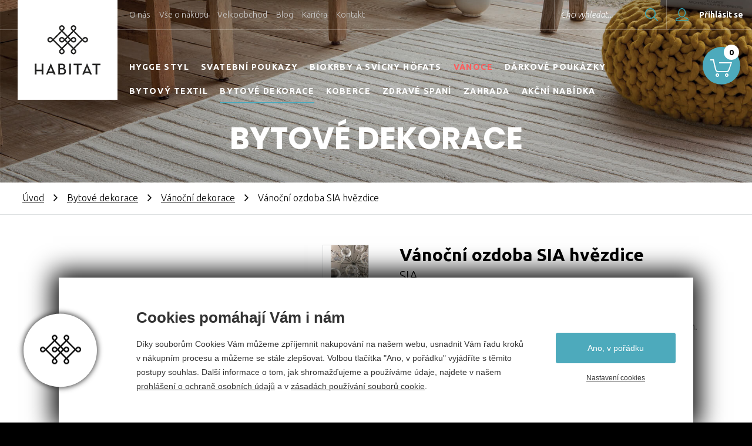

--- FILE ---
content_type: text/html; charset=utf-8
request_url: https://www.habitat-cz.cz/vanocni-ozdoba-sia-hvezdice
body_size: 24386
content:


<!doctype html>
<html class="no-js" lang="cs">
	<head>
		
		<title>Vánoční ozdoba SIA  hvězdice - Habitat, a.s.</title>
		<meta http-equiv="X-UA-Compatible" content="IE=edge">
		<meta http-equiv="Content-Type" content="text/html; charset=utf-8">
		<meta name="author" content="habitat-cz.cz">
		<meta name="owner" content="habitat-cz.cz">
		<meta name="copyright" content="habitat-cz.cz">
		<meta name="viewport" content="width=device-width, initial-scale=1.0">
		
		<meta name="description" content="Třpytivá hvězdice na zavěšení se světle modrými kamínky na koncích.


	
	

Velikost hvězdice je cca 20 cm, s různě dlouhými ostny.


	
	


	
	">
		<meta name="keywords" content="HABITAT, koberce, podlahy, koberce a podlahy, bytový textil a dekorace, matrace, postele, matrace a postele, zahradní nábytek, zahradní centrum">
	
		<link rel="shortcut icon" href="/favicon.ico">
		<link rel="author" href="/humans.txt">
		<link rel="stylesheet" href="https://fonts.googleapis.com/css?family=Poppins:700%7CUbuntu:300,300i,400,400i,500,500i,700&amp;subset=latin-ext"> 
		<link rel="stylesheet" href="/content/styles/style-v41.css">
		<link rel="stylesheet" href="/content/styles/prettyphoto.css?v=01">
		<script src="/content/scripts/modernizr.js"></script>
		
		<meta name="google-site-verification" content="ILpEmBw6_ODNCI7rLTGGIW8CYfz8Ts2sk5IwNy2kQPA">
		
		<meta property="og:title" content="Vánoční ozdoba SIA  hvězdice - Habitat, a.s.">
		<meta property="og:type" content="website">
		<meta property="og:url" content="//www.habitat-cz.cz/">
		<meta property="og:image" content="//www.habitat-cz.cz/data/images/detail/962/962508.jpg">
		<meta property="og:description" content="HABITAT to je nápad, jak jednoduše a s elegancí splnit své sny a přání o krásném bydlení doma nebo na zahradě.">
		<meta property="og:locale" content="cs_CZ">
		
		<link rel="apple-touch-icon" href="//www.habitat-cz.cz/content/img/apple-icon.png">
		
	</head>
	<body>
<header class="header-basic light">
		<a href="/" class="logo">
			<img src="/content/img/logo.png" alt="Habitat, a.s.">
		</a>
	<div class="top">
		<ul class="menu-top">
		<li class="item-top">
			<a href="/o-habitatu">O n&#225;s</a>
		</li>
		<li class="item-top">
			<a href="/obchodni-podminky">Vše o n&#225;kupu</a>
		</li>
		<li class="item-top">
			<a href="/velkoobchod">Velkoobchod</a>
		</li>
		<li class="item-top">
			<a href="/blog">Blog</a>
		</li>
		<li class="item-top">
			<a href="/kariera2">Kari&#233;ra</a>
		</li>
		<li class="item-top">
			<a href="/kontakt">Kontakt</a>
		</li>
		</ul>
			<a href="/prihlasit?returnUrl=%2fvanocni-ozdoba-sia-hvezdice" class="my-account"><small>Přihlásit se</small></a>
			<div class="my-account-box">
				<form action="/prihlasit" method="post" class="form-header-login">
					<div class="form-item">
						<input type="email" name="person_UserName" id="person_UserNameHeader" value="" class="with-label-cover">
						<label for="person_UserNameHeader">Váš e-mail</label>
					</div>
					<div class="form-item form-item-right">
						<input type="password" name="person_UserPassword" id="person_UserPasswordHeader" value="" class="with-label-cover">
						<label for="person_UserPasswordHeader">Heslo</label>
					</div>
					<div class="lost-login">
						<a href="/zapomenute-heslo">Zapomněl/a jsem přihlašovací údaje</a>
					</div>
					<input type="hidden" name="send" value="login">
					<input type="hidden" name="returnUrl" value="/vanocni-ozdoba-sia-hvezdice">
					<a href="/registrovat" class="btn-blue-border-40">Chci se registrovat</a>
					<button type="submit" name="login" class="btn-blue-40">Přihlásit se</button>
				</form>
			</div>
		<form action="/hledat" method="get" class="search">
			<input type="text" value="" name="searchtext" id="searchtextHeader" class="with-label-cover">
			<label for="searchtextHeader">Chci vyhledat...</label>
			<button type="submit" title="Hledat" class="btn-search-submit">Hledat</button>
		</form>
	</div>
		<ul class="menu-main">
		<li>
			<a href="https://www.habitat-cz.cz/hygge">HYGGE STYL</a>
		</li>
		<li>
			<a href="/svatba">Svatebn&#237; poukazy</a>
		</li>
		<li>
			<a href="/biokrby-a-svicny-hofats">Biokrby a sv&#237;cny H&#246;fats</a>
		</li>
		<li class="vanoce">
			<a href="/vanoce">V&#225;noce</a>
		</li>
		<li>
			<a href="/darkove-poukazky">D&#225;rkov&#233; pouk&#225;zky</a>
		</li>
		<li>
			<a href="/bytovy-textil">Bytov&#253; textil</a>
		</li>
		<li>
			<a href="/dekorace" class="act">Bytov&#233; dekorace</a>
		</li>
		<li>
			<a href="/kusove-koberce">Koberce</a>
		</li>
		<li>
			<a href="/zdrave-spani">Zdrav&#233; span&#237;</a>
		</li>
		<li>
			<a href="/zahrada">Zahrada</a>
		</li>
		<li>
			<a href="/outlet">Akčn&#237; nab&#237;dka</a>
		</li>
		<li class="item-top">
			<a href="/o-habitatu">O n&#225;s</a>
		</li>
		<li class="item-top">
			<a href="/obchodni-podminky">Vše o n&#225;kupu</a>
		</li>
		<li class="item-top">
			<a href="/velkoobchod">Velkoobchod</a>
		</li>
		<li class="item-top">
			<a href="/blog">Blog</a>
		</li>
		<li class="item-top">
			<a href="/kariera2">Kari&#233;ra</a>
		</li>
		<li class="item-top">
			<a href="/kontakt">Kontakt</a>
		</li>
		</ul>
		<div class="header-content">
				<strong class="h1">Bytové dekorace</strong>
		</div>
	<a href="/kosik" class="my-basket"><em>0</em></a>
	<a href="?menu=true" class="nav-menu"><em>Menu</em></a>
	<a href="?showSearch=true" class="nav-search">Hledat</a>
</header>
		
	<section>
	<nav>
		<a href="/">Úvod</a><em>&nbsp;</em><a href="/dekorace">Bytové dekorace</a><em>&nbsp;</em><a href="/vanocni-ozdoby">Vánoční dekorace</a><em>&nbsp;</em><small>Vánoční ozdoba SIA  hvězdice</small>
	</nav>
		<div class="detail-goods">
		<article class="detail-goods-article with-previews">
			<div class="detail-goods-info">
				<h1>Vánoční ozdoba SIA  hvězdice</h1>
					<span class="maker">SIA</span>
						<span class="tag-simple sale">výprodej</span>
						<span class="tag-simple discount">50 % sleva</span>
						<span class="tag-simple stock">skladem</span>
					<div class="goods-desc">
						<strong>Třpytivá hvězdice </strong>na zavěšení se světle modrými kamínky na koncích.

<p><br />
	
	</p>

<p>Velikost hvězdice je cca 20 cm, s různě dlouhými ostny.</p>

<p><br />
	
	</p>

<p>
	
	<img src="[data-uri]" alt="" /></p>
					</div>
				<div class="detail-goods-purchase">
						<div class="buy">
								<span class="price-basic"><em class="price-basic-text">973 Kč</em></span>
							<span class="price-main">487 Kč</span>
								<small class="price-unit">cena za kus</small>
								<form action="/kosik" method="post" name="form_buy">
									<div class="input-number">
										<input type="hidden" id="actualVarietyID" name="varietyid" value="25342">
										<input type="number" name="basket_Item[25342]_AddCount" value="1" id="input25342">
									</div>
									<small title="kus" class="unit">ks</small>
									<button type="submit" class="btn-blue-54 btn-buy">Koupit</button>
								</form>
						</div>
				</div>
			</div>
			<div class="detail-goods-image">
				<a href="/data/images/big/962/962508.jpg" data-photo="photo[0]" class="main">
					<img src="/data/images/detail/962/962508.jpg" alt="Vánoční ozdoba SIA  hvězdice">
				</a>
					<div class="detail-goods-images-preview">
							<a href="/data/images/big/img/img-8724upr.jpg" data-photo="photo[0]" class="preview first">
								<img src="/data/images/seznam/img/img-8724upr.jpg" alt="Vánoční ozdoba SIA  hvězdice">
							</a>
					</div>
			</div>
		</article>
			<div class="detail-goods-params">
				<div class="content">
					<h2>Podrobné informace</h2>
					<div class="table-params">
							<div class="row">
								<strong>Katalogové číslo:</strong>
								<small>200012374</small>
							</div>
							<div class="row">
								<strong>Dostupnost:</strong>
									<small>skladem (expedice do 24 hodin)</small>
							</div>
									<div class="row">
										<strong>Výrobce:</strong>
											<small>
													<a href="/dekorace?vyrobce-sia=">SIA</a>
											</small>
									</div>
									<div class="row">
										<strong>EAN:</strong>
											<small>3533599625080</small>
									</div>
									<div class="row">
										<strong>Barva:</strong>
												<small>
													<a href="/dekorace?barva-stribrna=">stříbrná</a>
												</small>
									</div>
									<div class="row">
										<strong>Materiál:</strong>
											<small>kov sklo</small>
									</div>
									<div class="row">
										<strong>Průměr (cm):</strong>
											<small>20 </small>
									</div>
									<div class="row">
										<strong>Tvar:</strong>
											<small>hvězdice</small>
									</div>
							<div class="row-text">
								<h3>Další informace</h3>
								
















<p><br />
	
	</p>
							</div>
					</div>
				</div>
			</div>
		</div>
			<div class="content-list-goods">
					<h2 class="section">Doporučujeme dokoupit</h2>
					<ul class="list-goods">
							<li>
								<a href="/vanocni-ozdoba-cira-duhova">
									<span class="image">
										<img src="/data/images/seznam/empty.jpg" data-original="/data/images/seznam/van/vanocni-ozdoba-banka-duhova-66502400.jpg" alt="Skleněná vánoční ozdoba čirá duhová 8cm" class="lazy">
										<noscript>
											<img src="/data/images/seznam/van/vanocni-ozdoba-banka-duhova-66502400.jpg" alt="Skleněná vánoční ozdoba čirá duhová 8cm">
										</noscript>
									</span>
									<h3>Skleněná vánoční ozdoba čirá duhová 8cm</h3>
									<span class="maker">EDG</span>
										<span class="price">150 Kč</span>
										<span class="detail"><small class="btn-blue-border-40 btn-detail">detail</small></span>
											<span class="tag-simple tag-simple-list position-1 stock">skladem</span>
								</a>
							</li>
							<li class=" e-2">
								<a href="/vanocni-ozdoba-se-trpytkami-bila">
									<span class="image">
										<img src="/data/images/seznam/empty.jpg" data-original="/data/images/seznam/img/img-8615upravena.jpg" alt="Skleněná vánoční ozdoba se třpytkami bílá " class="lazy">
										<noscript>
											<img src="/data/images/seznam/img/img-8615upravena.jpg" alt="Skleněná vánoční ozdoba se třpytkami bílá ">
										</noscript>
									</span>
									<h3>Skleněná vánoční ozdoba se třpytkami bílá </h3>
									<span class="maker">EDG</span>
										<span class="price">150 Kč</span>
										<span class="detail"><small class="btn-blue-border-40 btn-detail">detail</small></span>
											<span class="tag-simple tag-simple-list position-1 stock">skladem</span>
								</a>
							</li>
					</ul>
			</div>
	</section>
<footer>
		<div class="why-we">
			<h2>Proč nakupovat u nás</h2>
			<div class="why-we-points">
				<div class="why-we-item">
					<div class="content">
						<div class="ico ico-transfer"></div>
						<h3>Doprava zdarma</h3>
						<div class="desc">Při nákupu nad 3 000 Kč máte dopravu kurýrem po celé ČR zdarma!</div>
					</div>
				</div>
				<div class="why-we-item">
					<div class="content">
						<div class="ico ico-design"></div>
						<h3>SVĚTOVÝ DESIGN</h3>
						<div class="desc">Sortiment od více než 50 světových designérů.</div>
					</div>
				</div>
				<div class="why-we-item">
					<div class="content">
						<div class="ico ico-profi"></div>
						<h3>PROFESIONALITA</h3>
						<div class="desc">Náš vyškolený personál Vám poradí a doporučí jen to nejlepší.</div>
					</div>
				</div>
				<div class="why-we-item">
					<div class="content">
						<div class="ico ico-shop"></div>
						<h3>KAMENNÁ PRODEJNA</h3>
						<div class="desc">Navštivte nás. Rádi Vás uvidíme v naší prodejně v Náměšti n. Oslavou.</div>
					</div>
				</div>
				<div class="why-we-item">
					<div class="content">
						<div class="ico ico-service"></div>
						<h3>SERVIS</h3>
						<div class="desc">Náš vyškolený personál Vám poradí a doporučí jen to nejlepší.</div>
					</div>
				</div>
			</div>
		</div>
		<div class="partners">
			<h2>Výrobci a značky</h2>
			<div class="partners-items">
				<div class="partners-item big">
					<img src="/content/img/empty-1-1.png" data-original="/content/images/partners/brink-campman.jpg" alt="Brink&Campman" class="lazy">
					<noscript>
						<img src="/content/images/partners/brink-campman.jpg" alt="Brink&Campman">
					</noscript>
				</div>
				<div class="partners-item big">
					<img src="/content/img/empty-1-1.png" data-original="/content/images/partners/fussenegger.jpg" alt="Fussenegger" class="lazy">
					<noscript>
						<img src="/content/images/partners/fussenegger.jpg" alt="Fussenegger">
					</noscript>
				</div>
				<div class="partners-item big">
					<img src="/content/img/empty-1-1.png" data-original="/content/images/partners/gerster.jpg" alt="Gerster" class="lazy">
					<noscript>
						<img src="/content/images/partners/gerster.jpg" alt="Gerster">
					</noscript>
				</div>
				<div class="partners-item big">
					<img src="/content/img/empty-1-1.png" data-original="/content/images/partners/ibena.jpg" alt="ibena" class="lazy">
					<noscript>
						<img src="/content/images/partners/ibena.jpg" alt="ibena">
					</noscript>
				</div>
				<div class="partners-item big">
					<img src="/content/img/empty-1-1.png" data-original="/content/images/partners/lasa.jpg" alt="LASA" class="lazy">
					<noscript>
						<img src="/content/images/partners/lasa.jpg" alt="LASA">
					</noscript>
				</div>
				<div class="partners-item big">
					<img src="/content/img/empty-1-1.png" data-original="/content/images/partners/lechuza.jpg" alt="Lechuza" class="lazy">
					<noscript>
						<img src="/content/images/partners/lechuza.jpg" alt="Lechuza">
					</noscript>
				</div>
				<div class="partners-item big">
					<img src="/content/img/empty-1-1.png" data-original="/content/images/partners/ligne-pure.jpg" alt="ligne pure" class="lazy">
					<noscript>
						<img src="/content/images/partners/ligne-pure.jpg" alt="ligne pure">
					</noscript>
				</div>
				<div class="partners-item big">
					<img src="/content/img/empty-1-1.png" data-original="/content/images/partners/osta.jpg" alt="Osta" class="lazy">
					<noscript>
						<img src="/content/images/partners/osta.jpg" alt="Osta">
					</noscript>
				</div>
				<div class="partners-item big">
					<img src="/content/img/empty-1-1.png" data-original="/content/images/partners/prestigious-textiles.jpg" alt="prestigious textiles" class="lazy">
					<noscript>
						<img src="/content/images/partners/prestigious-textiles.jpg" alt="prestigious textiles">
					</noscript>
				</div>
				<div class="partners-item big">
					<img src="/content/img/empty-1-1.png" data-original="/content/images/partners/rasch-textil.jpg" alt="Rasch textil" class="lazy">
					<noscript>
						<img src="/content/images/partners/rasch-textil.jpg" alt="Rasch textil">
					</noscript>
				</div>
				<div class="partners-item big">
					<img src="/content/img/empty-1-1.png" data-original="/content/images/partners/schlafgut.jpg" alt="schlafgut" class="lazy">
					<noscript>
						<img src="/content/images/partners/schlafgut.jpg" alt="schlafgut">
					</noscript>
				</div>
				<div class="partners-item big">
					<img src="/content/img/empty-1-1.png" data-original="/content/images/partners/sia.jpg" alt="SIA" class="lazy">
					<noscript>
						<img src="/content/images/partners/sia.jpg" alt="SIA">
					</noscript>
				</div>
				<div class="partners-item big">
					<img src="/content/img/empty-1-1.png" data-original="/content/images/partners/stella.jpg" alt="Stella" class="lazy">
					<noscript>
						<img src="/content/images/partners/stella.jpg" alt="Stella">
					</noscript>
				</div>
			</div>
		</div>
	<div class="favourite">
		<div class="favourite-items">
			<h2>Oblíbené kategorie</h2>
			<div class="favourite-item">
				<h3><a href="/koberce">Koberce</a></h3>
				<ul>
					<li><a href="/koberce?typ-moderni-kusove-koberce=">Kusové koberce</a></li>
					<li><a href="/koberce?typ-perske-koberce=">Perské koberce</a></li>
					<li><a href="/koberce?typ-detske-koberce=">Dětské koberce</a></li>
					<li><a href="/koberce?typ-moderni-kusove-koberce=&umisteni-obyvaci-pokoj=">Moderní kusové koberce do obýváku</a></li>
					<li><a href="/koberce?umisteni-detsky-pokoj=">Koberce do dětského</a></li>
					<li><a href="/vyprodej">Levné kusové koberce - výprodej</a></li>
				</ul>
			</div>
			<div class="favourite-item e-2">
				<h3><a href="/zahradni-centrum">Zahrada</a></h3>
				<ul>
					<li><a href="/kvetinace">Květináče</a></li>
					<li><a href="/kvetinace?material-keramika=">Keramické květináče</a></li>
					<li><a href="/kvetinace?material-plast=">Plastové květináče</a></li>
					<li><a href="/samozavlazovaci-kvetinace">Samozavlažovací květináče</a></li>
					<li><a href="/truhliky">Samozavlažovací truhlíky</a></li>
					<li><a href="/hnojiva-a-ochrana-rostlin">Ochrana stromků proti okousu</a></li>
					<li><a href="/tkane-a-netkane-textilie-travni-koberce">Netkané textilie</a></li>
				</ul>
			</div>
			<div class="favourite-item e-2-c">
				<h3><a href="/bytovy-textil-a-dekorace">Bytový textil a dekorace</a></h3>
				<ul>
					<li><a href="/dekoracni-latky-a-zaclony">Dekorační látky a záclony</a></li>
					<li><a href="/povleceni-prosteradla">Povlečení a prostěradla</a></li>
					<li><a href="/deky-a-pledy">Deky a plédy</a></li>
					<li><a href="/dekoracni-polstarky-do-loznice">Dekorační polštářky</a></li>
					<li><a href="/koupelna">Textil do koupelny</a></li>
					<li><a href="/kuchynske-uterky">Kuchyňské utěrky a ubrusy</a></li>
					<li><a href="/zdrave-spani">Zdravé spaní</a></li>
				</ul>
			</div>
			<div class="favourite-item e-2 e-4">
				<h3><a href="/rady-tipy-navody-koberce-a-podlahy">Rady a tipy</a></h3>
				<ul>
					<li><a href="/vyber-koberce">Jak vybrat kvalitní koberec</a></li>
					<li><a href="/vybirame-detsky-koberec">Jaký koberec do dětského pokoje</a></li>
					<li><a href="/jak-vycistit-skvrnu-na-koberci">Jak nejlépe vyčistit koberec</a></li>
					<li><a href="/vybirame-truhliky-pro-balkonove-kvetiny">Vybíráme jarní truhlíky</a></li>
				</ul>
			</div>
		</div>
	</div>
		<div class="partners">
			<h2>Naši partneři</h2>
			<div class="partners-items">
				<div class="partners-item small first">
					<a href="http://www.sphere.cz" class="do-noveho-okna">
						<img src="/content/images/partners/sphere.jpg" alt="Sphere">
					</a>
				</div>
				<div class="partners-item small last">
					<a href="http://www.carte.cz" class="do-noveho-okna">
						<img src="/content/images/partners/carte.jpg" alt="Carte">
					</a>
				</div>
			</div>
		</div>
	<div class="footer">
		<div class="copy">2016 - 2026 &copy; Habitat, a.s.<em>|</em>V.Nezvala 977, 675 71 Náměšť nad Oslavou.<em>|</em><span class="email"><a href="mailto:info@habitat-cz.cz">info@habitat-cz.cz</a></span><em>|</em><span class="phone">+420 568 620 101 (prodejna)</span><em>|</em><span class="phone">+420 568 620 541 (kancelář)</span><em>|</em></div>
		<div class="social">
			<a href="https://www.facebook.com/habitat.namest" class="fb do-noveho-okna">facebook</a>
			<a href="https://www.instagram.com/habitat_cz/" class="in do-noveho-okna">instagram</a>
		</div>
		<div class="create">Vytvořil <a href="http://www.webprogress.cz">webProgess</a></div>
	</div>
</footer>
		
		<script src="/content/scripts/jquery.js"></script>
		<script src="/content/scripts/jquery-cookies.js"></script>
		<script src="/content/scripts/prettyphoto.js"></script>
		<script src="/content/scripts/lazyload.js"></script>
		<script src="/content/scripts/global-v05.js"></script>
		<script src="/content/scripts/respond.js" async></script>

		<script type="text/javascript">//<![CDATA[
		var _hwq = _hwq || [];_hwq.push(['setKey', '085AE7A7D9E31E0074B4E3101F208FF3']);_hwq.push(['setTopPos', '200']);_hwq.push(['showWidget', '21']);(function() {var ho = document.createElement('script'); ho.type = 'text/javascript'; ho.async = true;ho.src = ('https:' == document.location.protocol ? 'https://ssl' : 'http://www') + '.heureka.cz/direct/i/gjs.php?n=wdgt&sak=085AE7A7D9E31E0074B4E3101F208FF3';var s = document.getElementsByTagName('script')[0]; s.parentNode.insertBefore(ho, s);})();//]]></script>
		<script type="text/javascript">/* <![CDATA[ */var seznam_retargeting_id = 13794;/* ]]> */</script>
		<script type="text/javascript">var $mcGoal = {'settings':{'uuid':'ca9afc4f7af1030e9cb5cc7ee','dc':'us8'}};(function() {var sp = document.createElement('script'); sp.type = 'text/javascript'; sp.async = true; sp.defer = true;sp.src = ('https:' == document.location.protocol ? 'https://s3.amazonaws.com/downloads.mailchimp.com' : 'http://downloads.mailchimp.com') + '/js/goal.min.js';var s = document.getElementsByTagName('script')[0]; s.parentNode.insertBefore(sp, s);})(); </script>

<script>
	var _gaq=_gaq||[];
	_gaq.push(['_setAccount','UA-39296891-1']);
	_gaq.push(['_trackPageview']);
	
	
</script>
<script>
	(function (f,n)
	{if (f.fbq) return; n = f.fbq = function () {n.callMethod ? n.callMethod.apply(n, arguments) : n.queue.push(arguments)};
	if (!f._fbq) f._fbq = n; n.push = n; n.loaded = !0; n.version = '2.0'; n.queue = []; 
    })(window);
	fbq('init', '454828032259848');
	fbq('track', 'PageView');
	
	
		
		fbq('track', 'ViewContent', {
			content_ids: ['200012374'],
			content_type: 'product',
				value: 487,
			currency: 'CZK'
		});
</script>


<!-- Kód Google značky pro remarketing -->
<script type="text/javascript">
	var google_tag_params = {
			ecomm_prodid: '200012374',
		ecomm_pagetype: 'product',
			ecomm_totalvalue: 487,
			ecomm_category: 'Vánoční dekorace',
	};
</script>
<script type="text/javascript">
	/* <![CDATA[ */
	var google_conversion_id = 999184882;
	var google_custom_params = window.google_tag_params;
	var google_remarketing_only = true;
	/* ]]> */
</script>

		<script src="/cookies/js-v02.js"></script>
	</body>
</html>